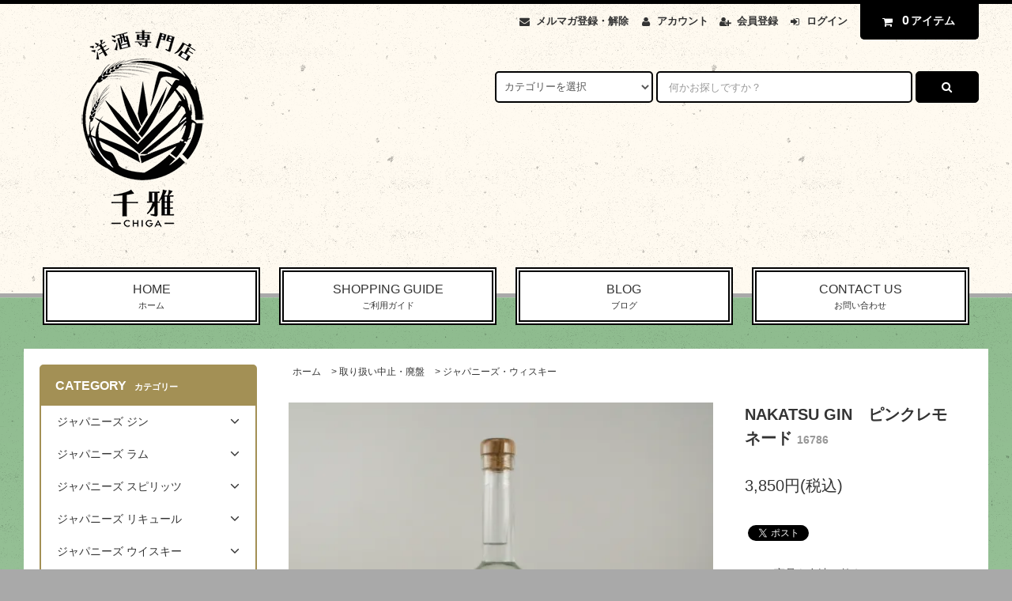

--- FILE ---
content_type: text/javascript
request_url: https://img.shop-pro.jp/tmpl_js/82/utility.product.js
body_size: 826
content:
function PrdImgSize() {
  var thumb_size = $('.product__image-thumb li').width();
  $('.product__image-thumb img').css('maxHeight', thumb_size + 'px');
  $('.product__image-thumb li').css('height', thumb_size + 'px');
}

$(function () {
  PrdImgSize();

  $('.init-list__detail-num').on('change', function(){
    var txt  = $(this).val();
    var han = txt.replace(/[Ａ-Ｚａ-ｚ０-９]/g,function(s){return String.fromCharCode(s.charCodeAt(0)-0xFEE0)});
    $(this).val(han);
  });

  $('img.image-thumb').on('click', function(){
    $(this).parent().siblings().children().removeClass('image-thumb--active');
    var selectedSrc = $(this).attr('src');
    $('img.image-main').stop().fadeOut(300,
      function(){
        $('img.image-main').attr('src', selectedSrc);
        $('img.image-main').fadeIn(300);
      }
    );
    $(this).addClass('image-thumb--active');
  });

  $(window).load(function () {
  });
  $(window).resize(function () {
    PrdImgSize();
  });

});